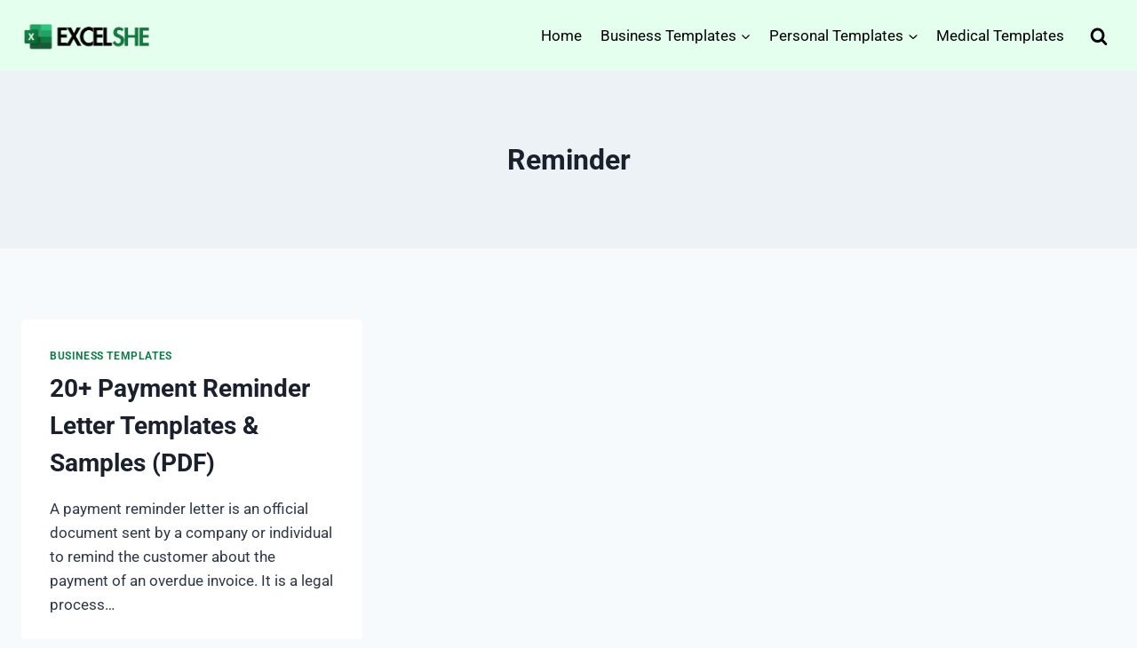

--- FILE ---
content_type: text/css
request_url: https://excelshe.com/wp-content/plugins/optinable/assets/css/stylesheet-themes.css?ver=6.8.3
body_size: 1018
content:
/*
 * Optinable - v1.0.0
 * 
 * @link       https://optinable.com/
 * predefined themes for optinable
 * @since      1.0.0
 *
*/

.wp-optinable-left-wrap.sor__two{
	background:#fff;
	border-radius: 5px 5px 5px 5px;
	-moz-border-radius: 5px 5px 5px 5px;
	-webkit-border-radius: 5px 5px 5px 5px;
}

.wp-optinable-left-wrap.sor__two .wp-optinable-info-div{ /*padding:30px;*/}

.wp-optinable-left-wrap.sor__two .wp-optinable-info-div .optinable-text-container h3{
	color:#000;    
	margin: 0px;
    font-size: 24px;
	
}

.wp-optinable-left-wrap.sor__two .wp-optinable-info-div .optinable-text-container span{
	 display: block; 
	 width: 100%; 
	 margin: 10px 0px 0px;
	color:#000;
	font-size: 15px;
}

.wp-optinable-left-wrap.sor__two .wp-optinable-info-div .optinable-text-container{ padding: 14px 14px; text-align:center}

.wp-optinable-left-wrap.sor__two .wp-s-o-r-form{ 
	margin-top:10px;
	width: 80%;
    margin: auto;
}

.wp-optinable-left-wrap.sor__two input{ 
	width:93%;
	padding: 15px;
    border: none;
	outline:none;	
	-webkit-transition: all ease 0.2s;
	-moz-transition: all ease 0.2s;
	transition: all ease 0.2s;
	background:#F0F0F0;
	text-align:center;
	
	border-radius: 5px 5px 5px 5px;
	-moz-border-radius: 5px 5px 5px 5px;
	-webkit-border-radius: 5px 5px 5px 5px;
	
	margin-top:5px;
}

.wp-optinable-left-wrap.sor__two input:focus{ background:#f7f7f7;}


.wp-optinable-left-wrap.sor__two .optinable-submitbtn-theme-1{ border-color:#0241E2; background:#0241E2; color:#fff; text-transform:uppercase;}
.wp-optinable-left-wrap.sor__two .optinable-submitbtn-theme-1:hover{ background:rgb(236, 179, 5); border-color:rgb(236, 179, 5)}

.wp-optinable-left-wrap.sor__two a.wp-s-o-r-link{ 
	padding-bottom: 6px;
    border-bottom: solid;
    text-decoration: none;
	margin-top:10px;
	display:block;
	font-family:'Montserrat', sans-serif;
	color:#999; 
	font-size:14px;
	display:inline-block;
}

.wp-optinable-left-wrap.sor__two a.wp-s-o-r-link:hover{ border-bottom:dashed}


/* theme 02 */

.wp-optinable-left-wrap.sor__three{
	background:#fff;
	
	border-radius: 5px 5px 5px 5px;
	-moz-border-radius: 5px 5px 5px 5px;
	-webkit-border-radius: 5px 5px 5px 5px;
}

.wp-optinable-left-wrap.sor__three .wp-s-o-r-mail-icon{
	background: url(../img/bmail.png) top center no-repeat;
    width: 80px;
    height: 80px;
    margin: auto ;
    text-align: center;    
}

/* leaf*/
.wp-optinable-left-wrap.sor__three .wp-s-o-r-container .wp-s-o-r-container-inner .wp-s-o-r-leaf{
	background-color: #e8e7e3;
}

.wp-s-o-r-container .wp-s-o-r-container-inner .optinable-shadow {
	background:rgba(228, 228, 228, 0.3);
}

.wp-optinable-left-wrap.sor__three .wp-s-o-r-container .wp-s-o-r-container-inner .wp-s-o-r-leaf span{
	font-family:Arial, Helvetica, sans-serif;
	color:#999
}
.wp-optinable-left-wrap.sor__three .wp-s-o-r-container .wp-s-o-r-container-inner .wp-s-o-r-leaf.active span{ color:#fff}

.wp-optinable-left-wrap.sor__three .wp-s-o-r-container .wp-s-o-r-container-inner .wp-s-o-r-leaf::after{
	background-color: rgba(251, 202, 54,1);
}


.wp-optinable-left-wrap.sor__three .wp-optinable-info-div{ padding:30px;}

.wp-optinable-left-wrap.sor__three .wp-optinable-info-div .optinable-text-container h3{
	color:#000;    
	margin: 0px;
    font-size: 24px;
	
	font-family:'Montserrat', sans-serif;
}

.wp-optinable-left-wrap.sor__three .wp-optinable-info-div .optinable-text-container span{
	 display: block; 
	 width: 100%; 
	 margin: 10px 0px 0px;
	 
	font-family: 'Montserrat', sans-serif;
	color:#000;
	font-size: 15px;
}

.wp-optinable-left-wrap.sor__three .wp-optinable-info-div .optinable-text-container{ padding: 14px 14px; text-align:center}

.wp-optinable-left-wrap.sor__three .wp-s-o-r-form{ 
	margin-top:10px;
	width: 80%;
    margin: auto;
}

.opable-close:hover::before, 
.opable-close:hover::after {
  background: #999;
}

.opable-close::before, 
.opable-close::after {
  background: #ccc;
}

.opable-close.user_clr::before, 
.opable-close.user_clr::after {
  background:var(--forecolor);
}

.wp-optinable-left-wrap.sor__three .optinable-submitbtn-theme-1{ border-color:#0241E2; background:#0241E2; color:#fff; text-transform:uppercase;}
.wp-optinable-left-wrap.sor__three .optinable-submitbtn-theme-1:hover{ background:rgb(236, 179, 5); border-color:rgb(236, 179, 5)}

.wp-optinable-left-wrap.sor__three a.wp-s-o-r-link{ 
	padding-bottom: 6px;
    border-bottom: solid;
    text-decoration: none;
	margin-top:10px;
	display:block;
	font-family:'Montserrat', sans-serif;
	color:#999; 
	font-size:14px;
	display:inline-block;
}

.wp-optinable-left-wrap.sor__three a.wp-s-o-r-link:hover{ border-bottom:dashed}


/* inputs themes */

.opable-optinable-init-wrapper input.opable-thmv1{ 
	width:100%;
	padding: 15px;
    border: none;
	outline:none;	
	-webkit-transition: all ease 0.2s;
	-moz-transition: all ease 0.2s;
	transition: all ease 0.2s;
	background:#F0F0F0;
	border-radius: 5px 5px 5px 5px;
	-moz-border-radius: 5px 5px 5px 5px;
	-webkit-border-radius: 5px 5px 5px 5px;
	margin-top:5px;
	text-align:center
}

.opable-optinable-init-wrapper input.opable-thmv1:focus{ background:#f7f7f7;}


/* buttons  */

.optinable-simple-outline-btn{ 
	width: 140px;
	height: 45px;
	font-size: 11px;
	text-transform: uppercase;
	letter-spacing: 2.5px;
	font-weight: 500;
	
	background: #fff;
	border: none;
	border-radius: 5px;
	transition: all 0.3s ease 0s;
	cursor: pointer;
	outline: none;
	
	display:block;
	
	border: 1px solid #b7b7b7;
	color: #5f5d5d;
	-webkit-transition: background-color 0.3s, color 0.3s, width 0.3s cubic-bezier(0.25, 0.25, 0.4, 1), border-width 0.3s, border-color 0.3s;
    -webkit-transition: background-color 0.3s, color 0.3s, width 0.3s cubic-bezier(0.25, 0.25, 0.4, 1.6), border-width 0.3s, border-color 0.3s;
    transition: background-color 0.3s, color 0.3s, width 0.3s cubic-bezier(0.25, 0.25, 0.4, 1.6), border-width 0.3s, border-color 0.3s;
	
    -webkit-tap-highlight-color: transparent;
    -webkit-transition: background-color 0.3s, color 0.3s, width 0.3s, border-width 0.3s, border-color 0.3s;
    transition: background-color 0.3s, color 0.3s, width 0.3s, border-width 0.3s, border-color 0.3s;
}

/* yellow button */
.optinable-submitbtn-theme-1{ 

	display: block;
	text-align: center;
	padding: 10px;
	border: solid 1px;
	font-family: Open Sans;
	border-radius: 5px 5px 5px 5px;
	-moz-border-radius: 5px 5px 5px 5px;
	-webkit-border-radius: 5px 5px 5px 5px;
	margin-top:10px;

	-webkit-transition: all ease 0.2s;
	-moz-transition: all ease 0.2s;
	transition: all ease 0.2s;

	box-shadow: 0px 8px 15px rgba(0, 0, 0, 0.1);
	outline:none;	
	font-size: 15px;
	letter-spacing: 2px;
	cursor: pointer;
	
}

/* green button simple */
.optinable-submitbtn-theme-2{
	font-family: Open Sans;
	font-size: 14px;

	padding: 7px 10px;
	margin: 5px 0;
	position: relative;
	background: #1ECD97;
	border: none;
	border-radius: 3px;
	/*box-shadow: 0px 8px 15px rgba(0, 0, 0, 0.1);*/
	cursor: pointer;
	outline: none;

	display:block;

	border: 2px solid #1ECD97;
	color: #fff;
}

.optinable-submitbtn-theme-2:hover {
	background-color: #26eaae;
}

/* blue save button */
.optinable-submitbtn-theme-3{
	
	padding: 7px;
	font-family: Open Sans;
	font-size: 15px;
	font-weight: 500;
	position: relative;
	background: #0605f5;
	border: none;
	border-radius: 3px;
	/*box-shadow: 0px 8px 15px rgba(0, 0, 0, 0.1);*/
	cursor: pointer;
	outline: none;

	display:block;

	border: 2px solid #0605f5;
	color: #fff;
}

.optinable-submitbtn-theme-3:hover {
	background-color: #2423ff;
}








--- FILE ---
content_type: application/javascript
request_url: https://excelshe.com/wp-content/plugins/optinable/public/js/optinable-public.js?ver=1.0.5
body_size: 1869
content:
var ajaxurl=optinable_script_vars.ajax_url,optinable_page_id=optinable_script_vars.optinable_page_id,optinable_disable_tracking=optinable_script_vars.optinable_disable_tracking;function optinablePopupAutoClose(e,i){e=optinableTimetoMiliseconds(e,"seconds"),jQuery(document).delayedFunction(e,function(){var e=jQuery(".remodal-wrapper.remodal-is-opened");1==e.length&&e.find(".remodal").data("remodal-id")==i?jQuery("[data-remodal-id="+i+"]").remodal().close():optinable_after_close_cookie(optinableBuildPostSettings(i),i),jQuery(".optinable-campaign#optinable_global_"+i).fadeOut()})}function optinable_after_close_cookie(e,i){"dont_show_on_site"==e.op_after_close_visibility&&(e=e.op_after_close_visibility_expiration,optinable_get_cookie("op_after_close_visibility_expiration",i)||optinable_create_cookie("op_after_close_visibility_expiration",e,i))}function optinAbleTriggerSlideIn(e,i){jQuery(".optinable-campaign#optinable_global_"+e).addClass(i),jQuery(".optinable-campaign#optinable_global_"+e).show(),1!=optinable_disable_tracking&&optinable_log_impression(e)}function optinAblePreCheck(e,i,t=""){if("lightbox"==i&&jQuery(".remodal-wrapper").hasClass("remodal-is-opened"))return!1;if("exit_intent"==t){i="op_exit_intent_close_expiration_"+e,t=optinable_check_cookie(i),i=optinable_get_cookie_w(i);if(t&&i&&-1!==i.indexOf(optinable_page_id))return!1}return!optinable_get_cookie("op_after_close_visibility_expiration",e)&&!optinable_get_cookie("op_after_optin_visibility_expiration",e)}function optinableTimetoMiliseconds(e,i){var t=0,o=0,n=0;return"seconds"==i?t=e:"minutes"==i?o=e:"hours"==i&&(n=e),1e3*(60*n*60+60*o+t)}function optinableBuildPostSettings(e){void 0!==(e=e?jQuery("#optinable_global_"+e):jQuery(".remodal-is-opened").find(".opable-optinable-init-wrapper")).attr("data-activationprops")||e.attr("data-activationprops","{}");e=e.attr("data-activationprops");return e?JSON.parse(e):""}function optinable_log_impression(e){jQuery.ajax({url:ajaxurl,type:"POST",data:{action:"track_impression_callback",page_id:optinable_page_id,campaign_id:e},success:function(e){},error:function(e){}})}function optinable_create_cookie(e,i,t,o=1){var n=new Date;n.setTime(n.getTime()+24*i*60*60*1e3),document.cookie=e+"_"+t+"="+o+";expires="+n.toUTCString()+";path=/"}function optinable_get_cookie(e,i){var t=e+"_"+i+"=";const o=decodeURIComponent(document.cookie),n=o.split("; ");let a;return n.forEach(e=>{0===e.indexOf(t)&&(a=e.substring(t.length))}),a}function optinable_check_cookie(e){for(var i=document.cookie.split(";"),t=0;t<i.length;t++)if(0===i[t].trim().indexOf(e+"="))return!0;return!1}function optinable_save_value_incookie_array(e,i){var t=optinable_check_cookie(e),o=optinable_get_cookie_w(e),n=[];if(t&&o)try{n=JSON.parse(o)}catch(e){console.error("Error parsing cookie value:",e)}-1===n.indexOf(i)&&n.push(i);i=JSON.stringify(n);document.cookie=e+"="+i+"; path=/"}function optinable_get_cookie_w(e){for(var i=document.cookie.split(";"),t=0;t<i.length;t++){var o=i[t].trim();if(0===o.indexOf(e+"="))return o.substring(e.length+1)}return""}function optinableValidEmail(e){return/^([a-zA-Z0-9_.+-])+\@(([a-zA-Z0-9-])+\.)+([a-zA-Z0-9]{2,4})+$/.test(e)}!function(t){t.fn.delayedFunction=function(e,i){setTimeout(i,e)},t.fn.closeButtonTrigger=function(e){var i=t.extend({triggerFunction:function(){}},e);return this.each(function(){t(document).mouseleave(function(){i.triggerFunction()})})}}(jQuery),jQuery(document).ready(function(){jQuery("body").on("click",".optinable-optinlink-trigger",function(e){var i=jQuery(this).attr("data-optinable-id");"lightbox"==jQuery(this).attr("data-type")?(jQuery("[data-remodal-id="+i+"]").remodal().open(),jQuery("#optinable_global_"+i).show()):(jQuery(".opable-optinable-init-wrapper").hide(),jQuery("#optinable_global_"+i).show(),jQuery("[data-remodal-id="+i+"]").remodal().close())}),jQuery("body").on("click",".optinable-optinlink-close",function(e){var i=jQuery(this).attr("data-optinable-id");"lightbox"==jQuery(this).attr("data-type")?jQuery("[data-remodal-id="+i+"]").remodal().close():(optinable_after_close_cookie(optinableBuildPostSettings(i),i),jQuery("#optinable_global_"+i).hide())}),jQuery("body").on("click",'[data-optin_close_action="optin"]',function(e){var i=jQuery(this).parent().parent().attr("id").replace("optinable_global_","");jQuery("#optinable_global_"+i).hide();var t=i,i=optinableBuildPostSettings(t);-1===jQuery.inArray("exit_intent",i.triggers)||optinable_save_value_incookie_array("op_exit_intent_close_expiration_"+t,optinable_page_id)}),jQuery("body").on("click",".optinable_f_fr",function(e){e.preventDefault();var t=jQuery(this).parents("form:first"),i=(t.serialize(),t.find(".op_form_nonce").val()),o=t.find('input[type="email"]').val(),e=t.find('input[name="name"]').val(),n=t.find('input[name="id"]').val(),a=(t.find('input[name="hashid"]').val(),optinableBuildPostSettings(n));if(!optinableValidEmail(o))return t.find('input[type="email"]').after('<div class="optinable_optin_error" style="">Email is Required</div>'),!1;jQuery(".loader_optinable_wrap").show(),jQuery(".optinable_optin_error").remove(),jQuery.ajax({type:"post",dataType:"json",url:ajaxurl,data:{action:"optinable_form_entry",nonce:i,id:n,email:o,name:e,page_id:optinable_page_id},success:function(e){var i;"success"==e.type?(t[0].reset(),jQuery(".loader_optinable_wrap").hide(),"dont_show_on_site"==a.op_after_optin_visibility&&(i=a.op_after_optin_visibility_expiration,optinable_get_cookie("op_after_optin_visibility_expiration",n)||optinable_create_cookie("op_after_optin_visibility_expiration",i,n)),a.op_after_submission_message&&(t.hide(),t.after('<div class="optinable-submit-message-wrap"><i class="fa-regular fa-circle-check"></i> '+a.op_after_submission_message+"</div>")),"redirect"==a.op_after_submission_action&&(window.location.href=a.op_after_submission_redirect),1==a.op_after_conversion_close&&(optinablePopupAutoClose(a.op_after_conversion_close_time,n),-1===jQuery.inArray("exit_intent",a.triggers)||optinable_save_value_incookie_array("op_exit_intent_close_expiration_"+n,optinable_page_id))):"error"==e.type&&jQuery(".loader_optinable_wrap").hide()}})})}),jQuery(document).on("opening",".remodal",function(){jQuery(this).addClass("active")}),jQuery(document).on("closing",".remodal",function(e){var i=jQuery(e.currentTarget).attr("data-remodal-id"),e=optinableBuildPostSettings(i);-1===jQuery.inArray("exit_intent",e.triggers)||optinable_save_value_incookie_array("op_exit_intent_close_expiration_"+i,optinable_page_id),optinable_after_close_cookie(e,i)}),jQuery(document).ready(function(){jQuery(".remodal-overlay").remove(),1!=optinable_disable_tracking&&jQuery("#optinable-column a").on("click",function(e){var i=parseInt(jQuery(this).parents(".optinable-campaign").attr("id").replace(/[^\d]/g,""),10);jQuery.ajax({url:ajaxurl,type:"POST",data:{action:"track_impression_callback",page_id:optinable_page_id,campaign_id:i,status:"cta"},success:function(e){},error:function(e){}})})}),function(){var i;function t(e){0<e.clientY||(i&&clearTimeout(i),i=setTimeout(function(){i=null,jQuery.event.trigger("exitTriggerOptin")},200))}function o(){i&&(clearTimeout(i),i=null)}jQuery.fn.exitTriggerOptin=function(e){"enable"==e?(jQuery(window).mouseleave(t),jQuery(window).mouseenter(o)):"disable"==e&&(o(),jQuery(window).unbind("mouseleave",t),jQuery(window).unbind("mouseenter",o))}}(),jQuery(function($){var Optinables=optinable_vars_data_array.Optinables,op_after_conversion_close=0,op_after_conversion_close_time=0;$.each(eval(Optinables),function(e,i){var t,o,n,a,r,l;i.settings.triggers&&(t=0,o=i.settings.triggers,n=i.settings,i.op_encrypted_id,a=i.op_campaign_type,r=i.op_campaign_id,l=i.optinable_device_visibility,$.each(o,function(e,i){"time"===i?(t=optinableTimetoMiliseconds(n.op_on_time_delay,"seconds"),$(document).delayedFunction(t,function(){"lightbox"===a&&optinAblePreCheck(r,"lightbox")?($("[data-remodal-id="+r+"]").parent().addClass(l),optinAbleTriggerSlideIn(r,l),$("[data-remodal-id="+r+"]").remodal().open()):"slidein"!==a&&"stickybar"!==a||!optinAblePreCheck(r,"slidein")||optinAbleTriggerSlideIn(r,l)})):"exit_intent"===i&&($(document).exitTriggerOptin("enable"),$(document).bind("exitTriggerOptin",function(){"lightbox"===a&&optinAblePreCheck(r,"lightbox","exit_intent")?($("[data-remodal-id="+r+"]").parent().addClass(l),optinAbleTriggerSlideIn(r,l),$("[data-remodal-id="+r+"]").remodal().open()):"slidein"!==a&&"stickybar"!==a||!optinAblePreCheck(r,"slidein","exit_intent")||optinAbleTriggerSlideIn(r,l)}))})),1==i.settings.op_auto_hide&&(i=i.settings.op_auto_hide_time,t/=1e3,optinablePopupAutoClose(parseInt(i)+parseInt(t),r))})});